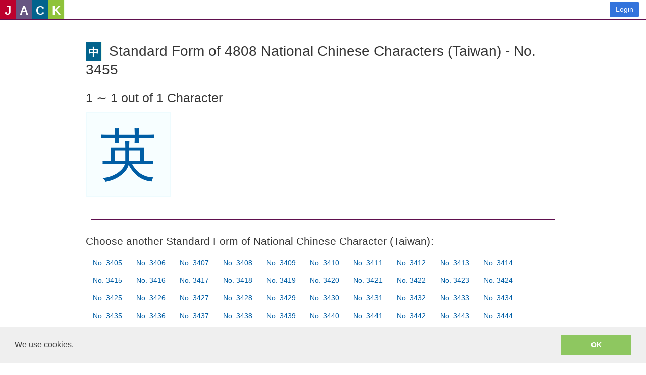

--- FILE ---
content_type: text/html; charset=utf-8
request_url: https://www.google.com/recaptcha/api2/anchor?ar=1&k=6LeO0FwUAAAAAIdsRy0XTqhqmWUTy4ggR5p0aE48&co=aHR0cHM6Ly93d3cuc2F5amFjay5jb206NDQz&hl=en&type=image&v=PoyoqOPhxBO7pBk68S4YbpHZ&theme=light&size=invisible&badge=inline&anchor-ms=20000&execute-ms=30000&cb=tnc1qnhf47v0
body_size: 49481
content:
<!DOCTYPE HTML><html dir="ltr" lang="en"><head><meta http-equiv="Content-Type" content="text/html; charset=UTF-8">
<meta http-equiv="X-UA-Compatible" content="IE=edge">
<title>reCAPTCHA</title>
<style type="text/css">
/* cyrillic-ext */
@font-face {
  font-family: 'Roboto';
  font-style: normal;
  font-weight: 400;
  font-stretch: 100%;
  src: url(//fonts.gstatic.com/s/roboto/v48/KFO7CnqEu92Fr1ME7kSn66aGLdTylUAMa3GUBHMdazTgWw.woff2) format('woff2');
  unicode-range: U+0460-052F, U+1C80-1C8A, U+20B4, U+2DE0-2DFF, U+A640-A69F, U+FE2E-FE2F;
}
/* cyrillic */
@font-face {
  font-family: 'Roboto';
  font-style: normal;
  font-weight: 400;
  font-stretch: 100%;
  src: url(//fonts.gstatic.com/s/roboto/v48/KFO7CnqEu92Fr1ME7kSn66aGLdTylUAMa3iUBHMdazTgWw.woff2) format('woff2');
  unicode-range: U+0301, U+0400-045F, U+0490-0491, U+04B0-04B1, U+2116;
}
/* greek-ext */
@font-face {
  font-family: 'Roboto';
  font-style: normal;
  font-weight: 400;
  font-stretch: 100%;
  src: url(//fonts.gstatic.com/s/roboto/v48/KFO7CnqEu92Fr1ME7kSn66aGLdTylUAMa3CUBHMdazTgWw.woff2) format('woff2');
  unicode-range: U+1F00-1FFF;
}
/* greek */
@font-face {
  font-family: 'Roboto';
  font-style: normal;
  font-weight: 400;
  font-stretch: 100%;
  src: url(//fonts.gstatic.com/s/roboto/v48/KFO7CnqEu92Fr1ME7kSn66aGLdTylUAMa3-UBHMdazTgWw.woff2) format('woff2');
  unicode-range: U+0370-0377, U+037A-037F, U+0384-038A, U+038C, U+038E-03A1, U+03A3-03FF;
}
/* math */
@font-face {
  font-family: 'Roboto';
  font-style: normal;
  font-weight: 400;
  font-stretch: 100%;
  src: url(//fonts.gstatic.com/s/roboto/v48/KFO7CnqEu92Fr1ME7kSn66aGLdTylUAMawCUBHMdazTgWw.woff2) format('woff2');
  unicode-range: U+0302-0303, U+0305, U+0307-0308, U+0310, U+0312, U+0315, U+031A, U+0326-0327, U+032C, U+032F-0330, U+0332-0333, U+0338, U+033A, U+0346, U+034D, U+0391-03A1, U+03A3-03A9, U+03B1-03C9, U+03D1, U+03D5-03D6, U+03F0-03F1, U+03F4-03F5, U+2016-2017, U+2034-2038, U+203C, U+2040, U+2043, U+2047, U+2050, U+2057, U+205F, U+2070-2071, U+2074-208E, U+2090-209C, U+20D0-20DC, U+20E1, U+20E5-20EF, U+2100-2112, U+2114-2115, U+2117-2121, U+2123-214F, U+2190, U+2192, U+2194-21AE, U+21B0-21E5, U+21F1-21F2, U+21F4-2211, U+2213-2214, U+2216-22FF, U+2308-230B, U+2310, U+2319, U+231C-2321, U+2336-237A, U+237C, U+2395, U+239B-23B7, U+23D0, U+23DC-23E1, U+2474-2475, U+25AF, U+25B3, U+25B7, U+25BD, U+25C1, U+25CA, U+25CC, U+25FB, U+266D-266F, U+27C0-27FF, U+2900-2AFF, U+2B0E-2B11, U+2B30-2B4C, U+2BFE, U+3030, U+FF5B, U+FF5D, U+1D400-1D7FF, U+1EE00-1EEFF;
}
/* symbols */
@font-face {
  font-family: 'Roboto';
  font-style: normal;
  font-weight: 400;
  font-stretch: 100%;
  src: url(//fonts.gstatic.com/s/roboto/v48/KFO7CnqEu92Fr1ME7kSn66aGLdTylUAMaxKUBHMdazTgWw.woff2) format('woff2');
  unicode-range: U+0001-000C, U+000E-001F, U+007F-009F, U+20DD-20E0, U+20E2-20E4, U+2150-218F, U+2190, U+2192, U+2194-2199, U+21AF, U+21E6-21F0, U+21F3, U+2218-2219, U+2299, U+22C4-22C6, U+2300-243F, U+2440-244A, U+2460-24FF, U+25A0-27BF, U+2800-28FF, U+2921-2922, U+2981, U+29BF, U+29EB, U+2B00-2BFF, U+4DC0-4DFF, U+FFF9-FFFB, U+10140-1018E, U+10190-1019C, U+101A0, U+101D0-101FD, U+102E0-102FB, U+10E60-10E7E, U+1D2C0-1D2D3, U+1D2E0-1D37F, U+1F000-1F0FF, U+1F100-1F1AD, U+1F1E6-1F1FF, U+1F30D-1F30F, U+1F315, U+1F31C, U+1F31E, U+1F320-1F32C, U+1F336, U+1F378, U+1F37D, U+1F382, U+1F393-1F39F, U+1F3A7-1F3A8, U+1F3AC-1F3AF, U+1F3C2, U+1F3C4-1F3C6, U+1F3CA-1F3CE, U+1F3D4-1F3E0, U+1F3ED, U+1F3F1-1F3F3, U+1F3F5-1F3F7, U+1F408, U+1F415, U+1F41F, U+1F426, U+1F43F, U+1F441-1F442, U+1F444, U+1F446-1F449, U+1F44C-1F44E, U+1F453, U+1F46A, U+1F47D, U+1F4A3, U+1F4B0, U+1F4B3, U+1F4B9, U+1F4BB, U+1F4BF, U+1F4C8-1F4CB, U+1F4D6, U+1F4DA, U+1F4DF, U+1F4E3-1F4E6, U+1F4EA-1F4ED, U+1F4F7, U+1F4F9-1F4FB, U+1F4FD-1F4FE, U+1F503, U+1F507-1F50B, U+1F50D, U+1F512-1F513, U+1F53E-1F54A, U+1F54F-1F5FA, U+1F610, U+1F650-1F67F, U+1F687, U+1F68D, U+1F691, U+1F694, U+1F698, U+1F6AD, U+1F6B2, U+1F6B9-1F6BA, U+1F6BC, U+1F6C6-1F6CF, U+1F6D3-1F6D7, U+1F6E0-1F6EA, U+1F6F0-1F6F3, U+1F6F7-1F6FC, U+1F700-1F7FF, U+1F800-1F80B, U+1F810-1F847, U+1F850-1F859, U+1F860-1F887, U+1F890-1F8AD, U+1F8B0-1F8BB, U+1F8C0-1F8C1, U+1F900-1F90B, U+1F93B, U+1F946, U+1F984, U+1F996, U+1F9E9, U+1FA00-1FA6F, U+1FA70-1FA7C, U+1FA80-1FA89, U+1FA8F-1FAC6, U+1FACE-1FADC, U+1FADF-1FAE9, U+1FAF0-1FAF8, U+1FB00-1FBFF;
}
/* vietnamese */
@font-face {
  font-family: 'Roboto';
  font-style: normal;
  font-weight: 400;
  font-stretch: 100%;
  src: url(//fonts.gstatic.com/s/roboto/v48/KFO7CnqEu92Fr1ME7kSn66aGLdTylUAMa3OUBHMdazTgWw.woff2) format('woff2');
  unicode-range: U+0102-0103, U+0110-0111, U+0128-0129, U+0168-0169, U+01A0-01A1, U+01AF-01B0, U+0300-0301, U+0303-0304, U+0308-0309, U+0323, U+0329, U+1EA0-1EF9, U+20AB;
}
/* latin-ext */
@font-face {
  font-family: 'Roboto';
  font-style: normal;
  font-weight: 400;
  font-stretch: 100%;
  src: url(//fonts.gstatic.com/s/roboto/v48/KFO7CnqEu92Fr1ME7kSn66aGLdTylUAMa3KUBHMdazTgWw.woff2) format('woff2');
  unicode-range: U+0100-02BA, U+02BD-02C5, U+02C7-02CC, U+02CE-02D7, U+02DD-02FF, U+0304, U+0308, U+0329, U+1D00-1DBF, U+1E00-1E9F, U+1EF2-1EFF, U+2020, U+20A0-20AB, U+20AD-20C0, U+2113, U+2C60-2C7F, U+A720-A7FF;
}
/* latin */
@font-face {
  font-family: 'Roboto';
  font-style: normal;
  font-weight: 400;
  font-stretch: 100%;
  src: url(//fonts.gstatic.com/s/roboto/v48/KFO7CnqEu92Fr1ME7kSn66aGLdTylUAMa3yUBHMdazQ.woff2) format('woff2');
  unicode-range: U+0000-00FF, U+0131, U+0152-0153, U+02BB-02BC, U+02C6, U+02DA, U+02DC, U+0304, U+0308, U+0329, U+2000-206F, U+20AC, U+2122, U+2191, U+2193, U+2212, U+2215, U+FEFF, U+FFFD;
}
/* cyrillic-ext */
@font-face {
  font-family: 'Roboto';
  font-style: normal;
  font-weight: 500;
  font-stretch: 100%;
  src: url(//fonts.gstatic.com/s/roboto/v48/KFO7CnqEu92Fr1ME7kSn66aGLdTylUAMa3GUBHMdazTgWw.woff2) format('woff2');
  unicode-range: U+0460-052F, U+1C80-1C8A, U+20B4, U+2DE0-2DFF, U+A640-A69F, U+FE2E-FE2F;
}
/* cyrillic */
@font-face {
  font-family: 'Roboto';
  font-style: normal;
  font-weight: 500;
  font-stretch: 100%;
  src: url(//fonts.gstatic.com/s/roboto/v48/KFO7CnqEu92Fr1ME7kSn66aGLdTylUAMa3iUBHMdazTgWw.woff2) format('woff2');
  unicode-range: U+0301, U+0400-045F, U+0490-0491, U+04B0-04B1, U+2116;
}
/* greek-ext */
@font-face {
  font-family: 'Roboto';
  font-style: normal;
  font-weight: 500;
  font-stretch: 100%;
  src: url(//fonts.gstatic.com/s/roboto/v48/KFO7CnqEu92Fr1ME7kSn66aGLdTylUAMa3CUBHMdazTgWw.woff2) format('woff2');
  unicode-range: U+1F00-1FFF;
}
/* greek */
@font-face {
  font-family: 'Roboto';
  font-style: normal;
  font-weight: 500;
  font-stretch: 100%;
  src: url(//fonts.gstatic.com/s/roboto/v48/KFO7CnqEu92Fr1ME7kSn66aGLdTylUAMa3-UBHMdazTgWw.woff2) format('woff2');
  unicode-range: U+0370-0377, U+037A-037F, U+0384-038A, U+038C, U+038E-03A1, U+03A3-03FF;
}
/* math */
@font-face {
  font-family: 'Roboto';
  font-style: normal;
  font-weight: 500;
  font-stretch: 100%;
  src: url(//fonts.gstatic.com/s/roboto/v48/KFO7CnqEu92Fr1ME7kSn66aGLdTylUAMawCUBHMdazTgWw.woff2) format('woff2');
  unicode-range: U+0302-0303, U+0305, U+0307-0308, U+0310, U+0312, U+0315, U+031A, U+0326-0327, U+032C, U+032F-0330, U+0332-0333, U+0338, U+033A, U+0346, U+034D, U+0391-03A1, U+03A3-03A9, U+03B1-03C9, U+03D1, U+03D5-03D6, U+03F0-03F1, U+03F4-03F5, U+2016-2017, U+2034-2038, U+203C, U+2040, U+2043, U+2047, U+2050, U+2057, U+205F, U+2070-2071, U+2074-208E, U+2090-209C, U+20D0-20DC, U+20E1, U+20E5-20EF, U+2100-2112, U+2114-2115, U+2117-2121, U+2123-214F, U+2190, U+2192, U+2194-21AE, U+21B0-21E5, U+21F1-21F2, U+21F4-2211, U+2213-2214, U+2216-22FF, U+2308-230B, U+2310, U+2319, U+231C-2321, U+2336-237A, U+237C, U+2395, U+239B-23B7, U+23D0, U+23DC-23E1, U+2474-2475, U+25AF, U+25B3, U+25B7, U+25BD, U+25C1, U+25CA, U+25CC, U+25FB, U+266D-266F, U+27C0-27FF, U+2900-2AFF, U+2B0E-2B11, U+2B30-2B4C, U+2BFE, U+3030, U+FF5B, U+FF5D, U+1D400-1D7FF, U+1EE00-1EEFF;
}
/* symbols */
@font-face {
  font-family: 'Roboto';
  font-style: normal;
  font-weight: 500;
  font-stretch: 100%;
  src: url(//fonts.gstatic.com/s/roboto/v48/KFO7CnqEu92Fr1ME7kSn66aGLdTylUAMaxKUBHMdazTgWw.woff2) format('woff2');
  unicode-range: U+0001-000C, U+000E-001F, U+007F-009F, U+20DD-20E0, U+20E2-20E4, U+2150-218F, U+2190, U+2192, U+2194-2199, U+21AF, U+21E6-21F0, U+21F3, U+2218-2219, U+2299, U+22C4-22C6, U+2300-243F, U+2440-244A, U+2460-24FF, U+25A0-27BF, U+2800-28FF, U+2921-2922, U+2981, U+29BF, U+29EB, U+2B00-2BFF, U+4DC0-4DFF, U+FFF9-FFFB, U+10140-1018E, U+10190-1019C, U+101A0, U+101D0-101FD, U+102E0-102FB, U+10E60-10E7E, U+1D2C0-1D2D3, U+1D2E0-1D37F, U+1F000-1F0FF, U+1F100-1F1AD, U+1F1E6-1F1FF, U+1F30D-1F30F, U+1F315, U+1F31C, U+1F31E, U+1F320-1F32C, U+1F336, U+1F378, U+1F37D, U+1F382, U+1F393-1F39F, U+1F3A7-1F3A8, U+1F3AC-1F3AF, U+1F3C2, U+1F3C4-1F3C6, U+1F3CA-1F3CE, U+1F3D4-1F3E0, U+1F3ED, U+1F3F1-1F3F3, U+1F3F5-1F3F7, U+1F408, U+1F415, U+1F41F, U+1F426, U+1F43F, U+1F441-1F442, U+1F444, U+1F446-1F449, U+1F44C-1F44E, U+1F453, U+1F46A, U+1F47D, U+1F4A3, U+1F4B0, U+1F4B3, U+1F4B9, U+1F4BB, U+1F4BF, U+1F4C8-1F4CB, U+1F4D6, U+1F4DA, U+1F4DF, U+1F4E3-1F4E6, U+1F4EA-1F4ED, U+1F4F7, U+1F4F9-1F4FB, U+1F4FD-1F4FE, U+1F503, U+1F507-1F50B, U+1F50D, U+1F512-1F513, U+1F53E-1F54A, U+1F54F-1F5FA, U+1F610, U+1F650-1F67F, U+1F687, U+1F68D, U+1F691, U+1F694, U+1F698, U+1F6AD, U+1F6B2, U+1F6B9-1F6BA, U+1F6BC, U+1F6C6-1F6CF, U+1F6D3-1F6D7, U+1F6E0-1F6EA, U+1F6F0-1F6F3, U+1F6F7-1F6FC, U+1F700-1F7FF, U+1F800-1F80B, U+1F810-1F847, U+1F850-1F859, U+1F860-1F887, U+1F890-1F8AD, U+1F8B0-1F8BB, U+1F8C0-1F8C1, U+1F900-1F90B, U+1F93B, U+1F946, U+1F984, U+1F996, U+1F9E9, U+1FA00-1FA6F, U+1FA70-1FA7C, U+1FA80-1FA89, U+1FA8F-1FAC6, U+1FACE-1FADC, U+1FADF-1FAE9, U+1FAF0-1FAF8, U+1FB00-1FBFF;
}
/* vietnamese */
@font-face {
  font-family: 'Roboto';
  font-style: normal;
  font-weight: 500;
  font-stretch: 100%;
  src: url(//fonts.gstatic.com/s/roboto/v48/KFO7CnqEu92Fr1ME7kSn66aGLdTylUAMa3OUBHMdazTgWw.woff2) format('woff2');
  unicode-range: U+0102-0103, U+0110-0111, U+0128-0129, U+0168-0169, U+01A0-01A1, U+01AF-01B0, U+0300-0301, U+0303-0304, U+0308-0309, U+0323, U+0329, U+1EA0-1EF9, U+20AB;
}
/* latin-ext */
@font-face {
  font-family: 'Roboto';
  font-style: normal;
  font-weight: 500;
  font-stretch: 100%;
  src: url(//fonts.gstatic.com/s/roboto/v48/KFO7CnqEu92Fr1ME7kSn66aGLdTylUAMa3KUBHMdazTgWw.woff2) format('woff2');
  unicode-range: U+0100-02BA, U+02BD-02C5, U+02C7-02CC, U+02CE-02D7, U+02DD-02FF, U+0304, U+0308, U+0329, U+1D00-1DBF, U+1E00-1E9F, U+1EF2-1EFF, U+2020, U+20A0-20AB, U+20AD-20C0, U+2113, U+2C60-2C7F, U+A720-A7FF;
}
/* latin */
@font-face {
  font-family: 'Roboto';
  font-style: normal;
  font-weight: 500;
  font-stretch: 100%;
  src: url(//fonts.gstatic.com/s/roboto/v48/KFO7CnqEu92Fr1ME7kSn66aGLdTylUAMa3yUBHMdazQ.woff2) format('woff2');
  unicode-range: U+0000-00FF, U+0131, U+0152-0153, U+02BB-02BC, U+02C6, U+02DA, U+02DC, U+0304, U+0308, U+0329, U+2000-206F, U+20AC, U+2122, U+2191, U+2193, U+2212, U+2215, U+FEFF, U+FFFD;
}
/* cyrillic-ext */
@font-face {
  font-family: 'Roboto';
  font-style: normal;
  font-weight: 900;
  font-stretch: 100%;
  src: url(//fonts.gstatic.com/s/roboto/v48/KFO7CnqEu92Fr1ME7kSn66aGLdTylUAMa3GUBHMdazTgWw.woff2) format('woff2');
  unicode-range: U+0460-052F, U+1C80-1C8A, U+20B4, U+2DE0-2DFF, U+A640-A69F, U+FE2E-FE2F;
}
/* cyrillic */
@font-face {
  font-family: 'Roboto';
  font-style: normal;
  font-weight: 900;
  font-stretch: 100%;
  src: url(//fonts.gstatic.com/s/roboto/v48/KFO7CnqEu92Fr1ME7kSn66aGLdTylUAMa3iUBHMdazTgWw.woff2) format('woff2');
  unicode-range: U+0301, U+0400-045F, U+0490-0491, U+04B0-04B1, U+2116;
}
/* greek-ext */
@font-face {
  font-family: 'Roboto';
  font-style: normal;
  font-weight: 900;
  font-stretch: 100%;
  src: url(//fonts.gstatic.com/s/roboto/v48/KFO7CnqEu92Fr1ME7kSn66aGLdTylUAMa3CUBHMdazTgWw.woff2) format('woff2');
  unicode-range: U+1F00-1FFF;
}
/* greek */
@font-face {
  font-family: 'Roboto';
  font-style: normal;
  font-weight: 900;
  font-stretch: 100%;
  src: url(//fonts.gstatic.com/s/roboto/v48/KFO7CnqEu92Fr1ME7kSn66aGLdTylUAMa3-UBHMdazTgWw.woff2) format('woff2');
  unicode-range: U+0370-0377, U+037A-037F, U+0384-038A, U+038C, U+038E-03A1, U+03A3-03FF;
}
/* math */
@font-face {
  font-family: 'Roboto';
  font-style: normal;
  font-weight: 900;
  font-stretch: 100%;
  src: url(//fonts.gstatic.com/s/roboto/v48/KFO7CnqEu92Fr1ME7kSn66aGLdTylUAMawCUBHMdazTgWw.woff2) format('woff2');
  unicode-range: U+0302-0303, U+0305, U+0307-0308, U+0310, U+0312, U+0315, U+031A, U+0326-0327, U+032C, U+032F-0330, U+0332-0333, U+0338, U+033A, U+0346, U+034D, U+0391-03A1, U+03A3-03A9, U+03B1-03C9, U+03D1, U+03D5-03D6, U+03F0-03F1, U+03F4-03F5, U+2016-2017, U+2034-2038, U+203C, U+2040, U+2043, U+2047, U+2050, U+2057, U+205F, U+2070-2071, U+2074-208E, U+2090-209C, U+20D0-20DC, U+20E1, U+20E5-20EF, U+2100-2112, U+2114-2115, U+2117-2121, U+2123-214F, U+2190, U+2192, U+2194-21AE, U+21B0-21E5, U+21F1-21F2, U+21F4-2211, U+2213-2214, U+2216-22FF, U+2308-230B, U+2310, U+2319, U+231C-2321, U+2336-237A, U+237C, U+2395, U+239B-23B7, U+23D0, U+23DC-23E1, U+2474-2475, U+25AF, U+25B3, U+25B7, U+25BD, U+25C1, U+25CA, U+25CC, U+25FB, U+266D-266F, U+27C0-27FF, U+2900-2AFF, U+2B0E-2B11, U+2B30-2B4C, U+2BFE, U+3030, U+FF5B, U+FF5D, U+1D400-1D7FF, U+1EE00-1EEFF;
}
/* symbols */
@font-face {
  font-family: 'Roboto';
  font-style: normal;
  font-weight: 900;
  font-stretch: 100%;
  src: url(//fonts.gstatic.com/s/roboto/v48/KFO7CnqEu92Fr1ME7kSn66aGLdTylUAMaxKUBHMdazTgWw.woff2) format('woff2');
  unicode-range: U+0001-000C, U+000E-001F, U+007F-009F, U+20DD-20E0, U+20E2-20E4, U+2150-218F, U+2190, U+2192, U+2194-2199, U+21AF, U+21E6-21F0, U+21F3, U+2218-2219, U+2299, U+22C4-22C6, U+2300-243F, U+2440-244A, U+2460-24FF, U+25A0-27BF, U+2800-28FF, U+2921-2922, U+2981, U+29BF, U+29EB, U+2B00-2BFF, U+4DC0-4DFF, U+FFF9-FFFB, U+10140-1018E, U+10190-1019C, U+101A0, U+101D0-101FD, U+102E0-102FB, U+10E60-10E7E, U+1D2C0-1D2D3, U+1D2E0-1D37F, U+1F000-1F0FF, U+1F100-1F1AD, U+1F1E6-1F1FF, U+1F30D-1F30F, U+1F315, U+1F31C, U+1F31E, U+1F320-1F32C, U+1F336, U+1F378, U+1F37D, U+1F382, U+1F393-1F39F, U+1F3A7-1F3A8, U+1F3AC-1F3AF, U+1F3C2, U+1F3C4-1F3C6, U+1F3CA-1F3CE, U+1F3D4-1F3E0, U+1F3ED, U+1F3F1-1F3F3, U+1F3F5-1F3F7, U+1F408, U+1F415, U+1F41F, U+1F426, U+1F43F, U+1F441-1F442, U+1F444, U+1F446-1F449, U+1F44C-1F44E, U+1F453, U+1F46A, U+1F47D, U+1F4A3, U+1F4B0, U+1F4B3, U+1F4B9, U+1F4BB, U+1F4BF, U+1F4C8-1F4CB, U+1F4D6, U+1F4DA, U+1F4DF, U+1F4E3-1F4E6, U+1F4EA-1F4ED, U+1F4F7, U+1F4F9-1F4FB, U+1F4FD-1F4FE, U+1F503, U+1F507-1F50B, U+1F50D, U+1F512-1F513, U+1F53E-1F54A, U+1F54F-1F5FA, U+1F610, U+1F650-1F67F, U+1F687, U+1F68D, U+1F691, U+1F694, U+1F698, U+1F6AD, U+1F6B2, U+1F6B9-1F6BA, U+1F6BC, U+1F6C6-1F6CF, U+1F6D3-1F6D7, U+1F6E0-1F6EA, U+1F6F0-1F6F3, U+1F6F7-1F6FC, U+1F700-1F7FF, U+1F800-1F80B, U+1F810-1F847, U+1F850-1F859, U+1F860-1F887, U+1F890-1F8AD, U+1F8B0-1F8BB, U+1F8C0-1F8C1, U+1F900-1F90B, U+1F93B, U+1F946, U+1F984, U+1F996, U+1F9E9, U+1FA00-1FA6F, U+1FA70-1FA7C, U+1FA80-1FA89, U+1FA8F-1FAC6, U+1FACE-1FADC, U+1FADF-1FAE9, U+1FAF0-1FAF8, U+1FB00-1FBFF;
}
/* vietnamese */
@font-face {
  font-family: 'Roboto';
  font-style: normal;
  font-weight: 900;
  font-stretch: 100%;
  src: url(//fonts.gstatic.com/s/roboto/v48/KFO7CnqEu92Fr1ME7kSn66aGLdTylUAMa3OUBHMdazTgWw.woff2) format('woff2');
  unicode-range: U+0102-0103, U+0110-0111, U+0128-0129, U+0168-0169, U+01A0-01A1, U+01AF-01B0, U+0300-0301, U+0303-0304, U+0308-0309, U+0323, U+0329, U+1EA0-1EF9, U+20AB;
}
/* latin-ext */
@font-face {
  font-family: 'Roboto';
  font-style: normal;
  font-weight: 900;
  font-stretch: 100%;
  src: url(//fonts.gstatic.com/s/roboto/v48/KFO7CnqEu92Fr1ME7kSn66aGLdTylUAMa3KUBHMdazTgWw.woff2) format('woff2');
  unicode-range: U+0100-02BA, U+02BD-02C5, U+02C7-02CC, U+02CE-02D7, U+02DD-02FF, U+0304, U+0308, U+0329, U+1D00-1DBF, U+1E00-1E9F, U+1EF2-1EFF, U+2020, U+20A0-20AB, U+20AD-20C0, U+2113, U+2C60-2C7F, U+A720-A7FF;
}
/* latin */
@font-face {
  font-family: 'Roboto';
  font-style: normal;
  font-weight: 900;
  font-stretch: 100%;
  src: url(//fonts.gstatic.com/s/roboto/v48/KFO7CnqEu92Fr1ME7kSn66aGLdTylUAMa3yUBHMdazQ.woff2) format('woff2');
  unicode-range: U+0000-00FF, U+0131, U+0152-0153, U+02BB-02BC, U+02C6, U+02DA, U+02DC, U+0304, U+0308, U+0329, U+2000-206F, U+20AC, U+2122, U+2191, U+2193, U+2212, U+2215, U+FEFF, U+FFFD;
}

</style>
<link rel="stylesheet" type="text/css" href="https://www.gstatic.com/recaptcha/releases/PoyoqOPhxBO7pBk68S4YbpHZ/styles__ltr.css">
<script nonce="uuBzG7k5z90E3jKuuoh38A" type="text/javascript">window['__recaptcha_api'] = 'https://www.google.com/recaptcha/api2/';</script>
<script type="text/javascript" src="https://www.gstatic.com/recaptcha/releases/PoyoqOPhxBO7pBk68S4YbpHZ/recaptcha__en.js" nonce="uuBzG7k5z90E3jKuuoh38A">
      
    </script></head>
<body><div id="rc-anchor-alert" class="rc-anchor-alert"></div>
<input type="hidden" id="recaptcha-token" value="[base64]">
<script type="text/javascript" nonce="uuBzG7k5z90E3jKuuoh38A">
      recaptcha.anchor.Main.init("[\x22ainput\x22,[\x22bgdata\x22,\x22\x22,\[base64]/[base64]/MjU1Ong/[base64]/[base64]/[base64]/[base64]/[base64]/[base64]/[base64]/[base64]/[base64]/[base64]/[base64]/[base64]/[base64]/[base64]/[base64]\\u003d\x22,\[base64]\\u003d\x22,\x22wo5WIsKyw4Fqw5vDkHNuw5tqQcKoRzxNwo7CrsO+XMOhwrwGIi4bGcKgGU/DnThtwqrDpsOFDWjCkBLCg8OLDsKHfMK5TsOXwrzCnV4awp8AwrPDh3DCgsOvKsO4wozDlcOKw5wWwpV5w5QjPgbChsKqNcK4K8OTUk/Dg0fDqMKuw6XDr1Iawr1Bw5vDrcOKwrZ2wpDCkMKcVcKVX8K/McKPZG3DkXlDwpbDvWllSSTCgsOoRm9VPsOfIMKjw69xTVbDk8KyK8O/[base64]/[base64]/[base64]/Cn8OtwpJBKcKtwrbDr8OddsOKf8KfwrfCqsKFwp7DpQZyw7XCpMKbWsKze8KSYcKhGVvCiWXDjsOMCcOBFDgdwo5QwpjCv0bDgUcPCMKOBn7Cj2o7wro8KkbDuSnCln/CkW/[base64]/Dq1jClMOvwrTCjiR6w4TDu1rCrAMxJFDClGIyIgfDrcOjD8OZwpklw5ITw5hac256JFTDksKIw73CtD9Vw5TDsWLDqgfDuMO/w7saEjIdRsKWwpjDl8K1XcK3woxkwphVw7dPG8OzwqxLwp1HwrZhWsKSHBh5RcKLw5c7wr7DjsOTwrsgw6rDgTLDojrClMOcHmNPJ8O8c8KeCkwew5RdwpBdw74Awq8IworDrS/DmsO3McKQw7Zuw7bCocKvWcKOw6LCliQnSgTDnw7DncKfPcO+TMO6JCoSw68Ew5bDgm4/[base64]/fTHCoglyw6NUAl9Cw7/CvsKmw7jCh1Aaw7/DiMOMBgfClcOUw6rDjMOfwoXCj3TDosKnXMOFA8Kbwr/CjMKGw4rCvMKBw73ClMKdwrdVQCQ4wrfDum3CgQQUTMKicsKbwprCv8O7w6UZwrTCpsKuw4goXS1gLyZ+wq5lw7jDtMO7YMKUIwXCu8KbwrnDtcOhGsOXdMOsPcKmVcKMaC/Dvi7CmCHDu3vCp8O0aznDmVbDuMKDw4EAwoPDvzVcwpfDqcOXYcKNSE9peXcRw6pOYcKmw7bDrVVTC8KJwrYQw5wJO0nCpmtqdGQWPjvChmphXBLDoyDDpWJKw6DDuUl3wo/[base64]/LsKCPV1LCC0+wphkU8OTwq0BY8KvcTcEbWDDrj3CiMKaDSrCtRY9F8K7NmvCsMKeCWzDhMKKbcORBVsTw4fDmMKhWRPCssOcSW/Dr2o6wptEwoRsw4AHwoNzwqckYlLDi3PDv8OoHCcKHDPCu8KpwrwtO0XCqMO+agPDqjjDmMKTCMOjBsKvIMOlw4RMwo3DkU3CoDnDqBANw57Ci8KcDhlGw4MtRsOzGsOcw5xHH8OiG2RLQDNjwqIGLi/CgAHClcOuL23DpsOCwp3DhcObLjwJw7nCicOYw47CukXCulg9eDIwEMOuJMKkNsOfY8OvwpE5woHDjMOAaMKiaxvDtjQCwpUBU8Ktw5zDgcKswpQiwrtwA2zCnSTCnijDiWjChhxxw5lUGhMKbXBEwoE9YMKgwqjDi3jCv8O1LmXClyfDui/CgV8LMV0gHBIvw5UhBsK2bMK4w4h9TyzCpcOHw6vCkgLCvsKKEg5tMmrDg8KBwrVJw4kOw5rDgF9hd8KjHcKWYUzCiFcdw5DDo8OJwp8xwqBjVMKUw4tHw4V5woZAaMOrwqzDqcKpGcKrCGnClD5nwrTCjkLDmcKdw7IOBcKuw6PDmy00A0bDgT9gD2TCk3h3w7/CqsOHw65LYC8IJsOrwp/[base64]/DtDQZVjDCrW9twpJlN1/ChcOmdcO+w6zDm3DChsK1w67Co8KwJxBvwrDCgMKlwoFgwroqJ8KNCsOif8O6w5RHwpvDpBrCvsKxNDzCjEPCocKHZkLDnMOPAcOewpbCuMKqwpM/wqRnb3HDocK9NSARwqHCiArCsnzDiVU1MSBQwrLCpGo9LEDCimbDlsOIXgBkw6RZCxImUMKWRsKzAwHCqXfCksO3w7Y4wqpxX2Vcw6ASw6zDqQPCnm0yH8OPY1E6wplSSsObK8Otw7HCsm8RwrFkw6/CvmLCikHDg8OkDHnDmBHCoW5Wwr4qXjTCksKfwotyEcOLw6fCiFPCt03CsTdadcOsWMO4WMOiHDsNAXxOwqIswpXDqhQlKsOSwrLDjsKfwpoICMO3NsKIwrJMw5I/UMKxwoLDngTDgR/CrcO8QFfCq8K1OcK9wrTCjkI+HD/[base64]/wqLClcOJwpdSHxbCqsKuXRE2w7rCkyxOw6rDshlHX044wo95w6pJLsOUX2/Cm3PDgcOmw4fCtFEWw5/[base64]/[base64]/CsCzCvUzDqiPDkTXDnsOOKH10cgsYwo7DmF0Zw5jCtcOyw6ULwqvDnsOEeWwPw44xwr5NUMKUPz7CqFvDr8OvWndcL1fDjcKjdiXCs3UFw54mw6MdeA4qHUnCucKmZWLCs8KgesOrasO5wohId8KYD3Udw4zDp2/[base64]/Drzwkw5FAw4HDrVDDt8KCccOywovCu8KTwq8/Mx3DkCQAwoJSwr9QwoVMw4ZePcKlPwPCssOOw6nCgcK9bkRMwrcXZBJfwo/DgnvChWQbc8ONBn/CunHDkcK6wpfDqiAhw6XCjcKmw5kiQ8KvwoHDmU/DinrDikMcwqLDqzDDhXUvXsOVMsKYw4jCpi/DgWDDsMK4wqElw5t0BcOlwoMDw7UhOsKiwqUNUcO/VF48FsO7A8OFdgBew6gmwrnCvMOkw6dOwpzCnxjDlSpnaTfCqzHDmcK4w7ZZwoLDkiPCmAo9wofCm8Oaw4XCnzc+wr3DjlPClcKDYsKpw4rDgsKZwrjDq0w2wop0wpLCqcKuHMKHwq/DsjkCEyhdSsKyw6dmdioGwqpwRcK6w6nCtsKkByfDk8KQcMK1XcKARlgNwpbCj8KSenbCl8KrD0XDmMKSRsKLw44MejvDgMKFw5LDkcOTcsK/[base64]/Cqxpgw4Icw4XDrlDCrjHCmcKIw4hROMOUZcKiAjXDt8OJVcKswqJYwpnCsUozwrE0LkHDvhZ7w44oPQRPbVzCs8Ktwo7DpsOYWAJCwoXCpGMvTMOvMBdbw41Swo/[base64]/Dh8KlNsKjYRfDrk43w5DCg8ODOsOWw4DDtC7CmsKSZHHCvkhfwqBewopjwoZYQMOfBVJVVzYAw4ARKTDCq8K7QMOUw6fDscK7woB0EADDjALDg318OCnDj8ODcsKGwrUuXMKSI8KNScK2wrUGdgYVeBvCqMKfw60/wrDCkcKJw54Owph+w4hrOMK2w4MScMKRw6gDJ0HDskBOAHLCk3XCkUAAw4HCjjbDqsKFw5XCuhUyV8KmdEASIcOoQMK9w5TDi8O6w4syw47Dq8OtcGfChlF9wq7DolxfR8KcwrNZwr7Ctw/Cj3REdTQTw4nCmsOlw5Fjw6QvwpPDocOrOCDDicOhwrF/wr90EMOPVFHCrcO1w6bCucO2wpzDiko3w5bDhzAVwrgufhLDu8OvJShnVjgaKMOHT8O3AWpjGsKPw53DkVBcwo0VD0/DoEpSw5nCr33DvsOfBjBAw5rCnlR5wr3CnyVLVXnDnDbCpxvCtsOww7jDjsOUdyDDigLDusKYAyhVw5PCqVlnwp4lZsK2KsOubhpYwrhccMK1VWgRwpEFwpvDq8KHMcOKWwXCkyTClH3DrU/Cm8Ouw5vDuMO8wplkRMOBBicAOncxQQHCunjDmg3Cl0DCiCIiJsOlO8ObwprDmBbDmSPClMKtRETClcKyZ8Ozw4nDncO6X8K6I8KSw59GJgMzwpTDtl/[base64]/CkWDDjDdYXBQbH2jCqzXDisKgeilFwp/Dn8KLFyJ+KsODEFEqw4pPwoxpJ8Opw5vCgQ4FwqE7NV3Ct2DDl8KCwo1WIMKeFMKewq8HbFPDpcKxwrvCiMKiwr/[base64]/VGXCqA4OKcK6wpDCrsOdwroCwp1QbsKrwqdZRMOdGcO9wrvDiB03wrLDvcOqSsKhwo1aLX4cw4kww6/ClcKowoDDv07DqcOKbkDCn8OcwrHDsxkNw5hgw65OC8KRwoAHwoDDsFkxWSwcwr/DpnDDoXcKw4dzwq7Do8KVVsK8wo9QwqVwf8Oewr1Uw6U8wp3DlFDClsOTw4V7SzUzw4dpEVzDnmPDhFMDKA1+w4V0BEhywrsmZMOUfcKVwo/DnmrDr8Oawq/ChsKQwppadi/[base64]/CnGvDsznCj8KNCC1Nwp3Dk0PCqsOAw5zDo8KSCiFUKMOiwpDCh3/DtsKDFDpow5wew57Dg2PDrVt6MMOowrrDtcOxehjDr8KiZGrDm8KJbnvCvsO5XArCvV8XGsKLaMO9wprCpMK+wpLCmFfDucK/w55hR8Kkw5RWwqXCvibCghHDj8OMRhjCvxTCqsOCA07DlsOSw5zCiGZ4C8OYeRXDiMKATcObVcOpw4pEwp9zwr7CoMKMwpjDjcK+w5QhwpjCtcO6wrXDpUfDvFtiJBoRSzBowpdcAcO/w7plw7jDiXosCnfClw03w7UBwrV8w6rDm2jConIaw6fCnGQhwqPDliXDi3MZwqhfw7wJw60RVkvCg8KlPsOEw4nCtsOJwqxqwrZQRisbTxhRX3fChxkcY8Ohw6jClgEPBgbDqgY7QcKNw4LCnMK/L8Oow4R4wrIEwrPCkwBJwpBWYzBETD1ONcKCEsOowrIhw7rDhcK/w7tZE8K4w71JUsOXwox3ACAHwr5dw7/Cv8KnFcOAwr7DgsO/[base64]/Ck1V8wp3Dl8ONw6Q9w6Byw5MEw6s3MMK2w6jCnMO3w5F0HBZXT8OOfWbCisOkE8Kzw6E7w74mw4trbVkMwoPCqcOqw5/[base64]/CqwDDkzHDncKNw6PDh3ESw5PDpMKCw7TDvXHCv8KJw4LDg8OSfMKNPAswP8OFQmhqMVk4w498w4LCqSvCnGPDnsKPFB/DhRfCkcOYVsKVwpLCpcKpw7wMw7bDhVXCq2c6Q2YdwqDDmR7DkcOGw7LCsMKNRcOzw7kNGA1MwoR2H0VULB13G8OWExfDuMKbRigYwqgxw47DgMOXccK/dDLCrzUSwrAFDy3CqVgyBcONw7LCnjTCkndESsOXYQh1wrrDnmMBw7xuQsKtwpXCpMOkPsO9w43CmU3CpWldw6dOwr/DisO3w65JIcKaw7DDpcKIw5Q6DMO3TcOlCWXCoyPCiMKgw7gtacO+McOzw4UpLMKcw5PCtAQowqXDjHzDsiscSSpRwop2b8Kew4TCvwnDm8K6w5XDohATW8O/S8KlS3jDgQjDswYSXXjDr24lbcOvLxDCucObwoNCS3PCtETCknbCicOzGMKkM8KLw5nDtcOfwoYoS2Zqwr/Ds8OnDsO7IjZ4w4k7w43Dmg0gw4fDncKJw6TCmsOaw65UI111AcOld8KvwpLCjcOREwrDrsKow4EdV8KuwohHw5gaw4vCuMOxc8OrFDhgL8KLVBrCjsKEM2B4wo5NwqdpXcKVQcKPOCJEw6I7w7HCncKEbQzDm8KxwqLDtHE8JsOcYWs/[base64]/Dp3k/wolMfsKLHMOww71OfsKvegbDvUpMw6IBwqg0eitTTsKfVMKQwrNTYsOZSMOPVwYOwrbDvDTDtcK9wqhUFFkJTRE5w6rCjcKrwo3ChsKxX2nDk3QrWcKiw5NLUMKbw6/Cgzktw7nDsMKuEjt7woUdU8OsCsK+w4V2OFbDilhuQMOYJyrCqsKBB8KrQHbDgl/[base64]/c8KVw7rCn8KLw7PDjSjCjsKzO2B8w517GsK5w7R3DA/[base64]/EVPCozt4w4TDpMKgwoTDncKQw40Bw74fwpzDtMKVw6/DqcKrIMKsQzHDkcKXFsK1akDCncKQNEHCmMOnWmrCgsKFPsOoLsOlw4gcw5w4wpZHwpPCvBzCtMOKasKyw5/[base64]/CpcOVUsOowrRvScOMw5Vzw6zDiMOrw64Aw5FNw5YYfsK/w5syImfDny1HwqgNw4LCgcOyMBsqDMOQHzrDr33Ckwc7ADQdw4Nzwq/CrD3DjybDv2F1wq/Clm3DjmJfwqUUwp3CizHDkcK0w7dkEUsabcONw7rCjMOzw4XDhcOzwqTCvngFdMOrw6l+w5HDgcOtLUYjw7vClGsFZcOrw6XDvcONecOawqYxdsOIKsKVN0wGw61dCcOtw5rDqRHCv8OPRyMobiYrw7bCnQhOw7LDsBwJW8KRwoVFZcOHw6zDs1HDisO/wqvCrF55MB7DqcKhFkzDimt6KDnDm8Ojw5PDgcOuwo7DuDLCmsOGCR7CucOPwqUUw6/DmFFpw4IwAMKrZ8K1wp/DoMKicH5mw7XDglYTdxxFY8Kfw518bcOdwp7CnX/DqS5feMOmIx/Ch8OXwprCtsKwwqTDrxtafx8dQz5gQsKZw61VYC7DjcKQL8KsTRzCrT/CkTvCg8O+w5/CqAPDtsKEwqHCiMOOEMOVG8OENlPCh3w9KcKSwp/DkMKKwrHDhMKfw7NVwoJww4DDp8KUasKywqnCtmDCp8K2eXTDu8OUwpYZfCLCvMK4MMOfBcKFwrnCg8KafQnCg0DCusOFw7kBwohOw5lRI2AfPURrworCvkPDlhU1Ez90w4F0XAEtAsK/InNKw7EpEyAdw7YvdcKERsKFegvDuWDDjMK9w4PDnG/ChMOAIjwTG1zCscK3w4bDrMK7RcOWIcOIw57CrkTDosK/J0rCvsO8W8OwwqXDmsOvaSrCoQbDo1HDncOab8OUacOafcOzwoUFKcOuwofCrcOMQA/CtAohwqXCsGEnwpB0w73Dp8KCw4IoLcOlwp/DnWTDiEzDosOcIml1W8ONw7zDssOFEW9LwpHClsOXw4Y7E8OAwrnCoGVsw6jChDkewo3CigQCwoUKLsKowot5w7RFD8K8VX7Ci3ZLfcKxw5nChMOCwqvDicOzwrQ/ETnCuMO6wp/CpRlyKsOGw4RoYsO9w7h2E8O8wofDhVdAw4dAw5fCpwNbLMORwpXDgsKlNcKpwp3Dt8K4XsOwwpbClwN4dVYYdwbCpMOZw6lIdsOQFgVYw4LDrGrDsTLDqFsbQ8Kfw48BfMKNwpUtw4HDg8OfDnzDhsKMd3vCuEXCjMKFKMKdw4fCk0AHw5TCvMOzw4/DrMKswpTCrGQQS8OTGU9bw5DCtMKEwqbDq8OrwrnDtsKHw4ciw4RBF8Ktw7nCoD0UV2s6w60Ac8KUwrDDncKHw6hfwpnCqcOpTcO3wpbDs8OoSGHCmMK/wqshw4kpw4lbX0YWwqpNDH8uP8KJZW7DtmcvGE0uw5XDgMOjaMOmW8OQw7gGw4p/wrLCuMKnwoDCmsK1NALDmEzDvW9idA3CtsOLwp4VcW57w73ChUdfwofCkcKBdcOcwrQ/wo54wrB6woRXw5/DthLCuBfDoS7DvEDCnw9vGcOtJcKSNGfDjj7DjSAkCcKswofCpMKWw7JMYsOIL8OvwoHDq8Opc1rCqcOfwqYYw45ew7TDr8K2MEDCj8O7OcOMw5DDh8KIwoomwpQEKxPDqMKEV17Cpj3Cj0RoZ158IMO+w5HClBJCEAnCvMKWS8O3Y8OHFiRtTX53UzzChlbCk8Oow7/[base64]/XMKhPQXDqVdbDHpbXsKLw7JEJSDDiUjCuXt2NnU5FjDDp8KzwrHCr2/DlT5oNClHwo4aF3wDwqXCssKfwod5wqsiw5LDucOnwo59w6JBwqbDsybDqTXCusK/w7TDvGDDjznDrcODwp1wwrJ5w49xDsOmwqvDryEMU8KMw6Q+f8K8IcOJR8O6QVQ1bMKiEsOANEp/byprw45FwpjDlS1nNsK+HUJUwrpsYgfDuCfDqsKpwr8GwrrCmsKUwq3DhXzDjmQzwrIpQcODwp8Tw5/DsMKcDsKLw7nCrDQDw7AWa8KXw64lYGQ1wrHDvMKtJ8Kew5EWfH/CgsOON8Kdw67CjsOdw7VHKMOBwoLCrsKCSsOnVEbCtcKswqLCuArCiSfCrcKPwrvCtMOZXcOGw5fCocO7fHfCnGfDuA/DvcKvwql4wrPDqSoaw6JZwpdoMcKBw4/[base64]/CrnhPw4oxw5NoKC/Dpj4uw7/[base64]/DknPDrC/[base64]/[base64]/w7LDtgzCisKRwp3CrsODMBbCnTwVQMODHy3DgMOlFMKPYlXCusOyfcOjWsKdwp/Cv1gFw7JvwrPDrMOUwqp0TiTDlMOew4gIKEtUwp1ATsOLeDHCrMK6F3c5w4vDulkKOMOtZ3TDj8O8w73ClB/CnGHCgsOewqfCimQLQcK2J2zCsjPDnMOuw7cowrPDvMOiwrVUT1/[base64]/DiMOONcKNw5rCpcKAwoFmw7jDocKQw5fDhcO3PgkYwrdRw6YTIBBkw4BMIcKXHsO2wphgwr0AwrPDtMKgw78sbsK2wpnCtcKZGW7DvcK/ZCJIw4JjcFzCtcOWJsOxw6jDkcK+w6HDtAQmw4XDucKNwoUSwqLCjynCgcOgwrbCoMKAwqc8MBfCnGBYWsOhD8KwV8KAGMOaQMOpw7xzEy3DmsKqdsOEfhZ1EcK3w58Ow7/Cj8KYwrsiw73Cr8O9w5XDqHYvVSgXFyl1GxjDocO/w6LCq8O8SiR1JDnCtMOFAXpbwr1yWEkbw4kjAmxQFMKPwrzCiUsFK8OYeMOXVcKAw7xjw7bDixNyw6bDgsOYYcOVA8KrCMK6wrIDRT/ChmzCgMK7XMO0OgPDvmoRNy9dwq02w6bDtMKDw6JhecO4wqphw7PClwxXwqvDlDfDpcO9CQF9wotTI2Vhw5DCo2TDu8KACsKNcCkwZsO3wofCgiDCucKbB8K4woTCgg/Dgg0mBMKUDlbCk8KgwqcYwoHDok/DrAxxw6VJLQ/CjsKjXcKgw53Du3ZPUgRQfcKWQMKuMjHCu8OuN8Krw7AcasK5wpwKb8KQwoEBQhfDo8Ohw43CpsOhw7QTQCdTwp3Djkkcb1DCgT4MwpN9wpjDslQmw7RxRSddw5kHwpTDn8Oiw6DDgilbwosmD8K+w6QlHcKMwp/CpcKuRcKpw78tZUoaw7XCpsOIdA/DisKBw4BLw4TDh1wYwo1ub8Ktwp/[base64]/DqcK/aS/[base64]/CucOCa8Knw7TCnsKFw5XCl08LJsKCVDHCq8KZw5nCjjPCqhvCiMOiScOsZ8Knw551wo/[base64]/CnMKRZMOQWE1UGipZwopfwqR4w5ZfwrDCg1rDrX/[base64]/[base64]/CtkHDg8KicsOuw49/RiAvw6clQw1mFMOeWDAywrjDr3N4wrZWFMKrIQlzBMOrw4bCkcOLwoLDq8KOY8OGwohbZsOEwoHCpcOew4vDmxoHSTvCs1wtw4DDjkHDuSN0wro+I8K8wp3DtsKQwpHDlcONCnrDpS0/w6fCrcK7JcOzw7Eqw7XDmB/DsiHDhADCtV9GS8OvSAHDnhxhw5LCniQ9wqlSw5YwLRnDjcO4EMOAcsKBVsO1T8KIdsOEAC5cIMKlXsO3aWd9w7fDgCvCpnTDghHCslXDk0E+w6QMFsKLUjsvwrjDo2xTD0LCsHMxwrfDmEHClMKqwqTCi3wNw4fCjx0Wwo/Cg8KqwoLDpMKKB2nCusKWBmFYw5gww7IawqzDqR/CqQ/DuCJTZ8KVwo0GbMKMwrEOTFvDh8KTMQR5CcKdw5zDuRrCvygNElx2w4rClcO3YcOCw4R3wodDw4gBwqc/Q8Kcw5LDpcOxciDDs8K9wrvCnsO0NHzCsMKMw73CpU/[base64]/CusOhCyfDqD3DqcOGGcOewqzDksK5OkjCjXDDpydWwr3Ct8OYS8OxOR48Z3zCkcKsJ8KYCcKFEWvCjcKLMcKVa2vDrzzDpcOEQ8KbwqRlw5DCpcOTw4vCsSE2HF/Di0UPw6vCqsKQZ8KXwprDjSXDpsKIwpbDl8O8B0vCrMOQBGkTw40rJEzCpMKNw43Dj8OQc3NYw6Mpw7nDr0RMw6E+dUrCpwlLw6bDmHvDsh/Dq8KoYiPDkcOhwrvDnMK9w7UwXQwXw7QZNcOuY8KeLUDCvcKbwovCiMO7MsOswpYpR8OqwqLCoMKSw5pNC8KsfcOEVV/Ch8OkwrsswqdDwobDjXHChMOEw7HCgxLDoMKVwq3DkcKzG8O5ZXpCw6vCgzoqWsKWwo7CjcKhw4TCr8ODecO3w5/DoMKQIsOJwpHDtcKTwpPDr3YXP28Nw6/CphHCvHgsw7QrFC5Fwos1csO7wpwwwpLDgsKUNsO7K1puOHXDusO7chllT8O3wr1rKsKNw4jDj3hiUcKJOcOMw5jDrxnDrMK3w7lgCcO1w6/DuAwuwqHCtcOrw6YzADxlLsOkcErCvHA9wp4Ew7HCp2rCrlrDpMKAw60swrTCvEzCp8KXwpvCsiTDmcKLQcOfw6MsQVDCgcKlSz4Cwpp/w5DCksKPw5DDlcOvTcO4wq93WBDDvMKkWcKEa8ObdsOVwp3DhCDChsKDwrTCqwx8a29bw7UXQVfCjcKlPFZrGGRjw6pEwq3DgMOXBAjCssO7OWXDosOTw63ChFzCpcKuLsKnWsK3w61twqUrwpXDkg3CunnChcKpw6F5fFNuMcKlwojDnXvDvcO0XyvDu3UYwqDCksO/w5IAwpvCoMOuwovDrRLCi3wiaTnCvAAiDsOVDMOcw6UeUMKAUMKwGkAkw5PCi8OwfAnChMKSwqISWnDDt8O1w7FzwoUhAcOpGcKOMgfCkGtOGMKtw4zCmzVSXsK2HMOTw4gTbMOtwqIiBnJLwpcyBXrClcOBw55fSSPDtFd2DjrDpgwFIMKYwq/ChAodw6PDusKQw4YgV8KIwrPDscO0SMOBw5PDlivDsSEjaMKKwrMKw65mGcKowroQZMKrw53Cm05XG2nCtCYOeWxRw7/[base64]/wqfDh8Kpw61QwqfDq8OjwrpIwpMew6AXwojDlQB7w4A3wrnDi8KVwp3DpyjClW/DvCvDsw7Cr8OSwq3Ds8OWwpxqOHMJBx0zV3zCnRbCvsOVw6fDt8KYY8KHw71wGTrClW0KcCbCgXJ3UcOeHcO3I2LCsEPCrAHCr3TDmADCp8OQFXBiw7PDr8O6AG/CrcK+WsOSwpQhwonDmcKRwqPCkcOOwpjDjcO0LcOJCz/Cr8OES1Q5w4/DuQrCsMO8BsKYwqJ3wqTCi8OuwqUHwr/CqTMMEsOkwoEZVgRiVVsOEVA4ccO6w7p2bSzDokfCsSs+PGXClMO6w6JKSSh3wrUHAGkmIS1Xw7x4w5oqw5kKw7/ClQ7DiAvCmxHCoBvDnHpiHhkZeCjCpBYhLMOQwp7Dg1rCqcKdL8OrCcOXw6LDu8KiJ8OPw6h6w4zCrS/[base64]/Dj8KNWk7CosK2woHCsHPDkwrDrSUyw6hnC8ObccOrwozCuxrCj8Oxw7hWWcKyw6bClsKcQ0oewqjDrVPCkMKGwqVbwrE8e8K1CMKjHMOzTSQ/wppzV8Kew7TCgDPCmiYzw4DCqMKHFsKvw7puRsOsJSxMw6RowrB8P8KHRMOoI8OAUXYhwqfChMOxYVUCUg5nFkcBNkrDqiAaNsKCesONwovDi8OKSj5lVsOZOj19fsKzwrnCtRROwqAKX0/ChhRDSC/CmMOSw6XDg8O4GhbCsSkBMUHDmX7DmcK/YWPCq01hw73ChMK6w5PDkw/DtEgMw57Ch8Omw6UVw7vCnMOhXcOdE8Kdw6rCsMOHUxwIFU7Co8KOP8OzwqRdOsKyCBLDtsOzJMKgLRrDrHvChsOAw5jCu2jCgcKQMsKnw4vCvDwSAirCtC8zwrzDs8KAO8OLRcKNPsK/w6PDu2LDk8OdwrfCqsOpPnU6wpXCgsOMwovCnRoyQMODw67CpCcFwoLDocKaw43DgsOowrXDnsOfT8OgwpvDlk/[base64]/[base64]/wofDmcOew4HCn1DDoi1ZC8O6CcK5VsKFPsOBw5nCn1UqwrXCtUxMwqMWw6cpw7HDnsKcwr7DrXfCgkzDlsKBEQrDhAfCtMOeKS9gw4s/w7zDu8OXw5ReHhLCgcO9MmtRAkcGD8O/[base64]/DgcOJR8OUScKewqXDjw7Cn8OaT2ocw4nDiQzDoMKQOsKBEsOsw7zDisKWTcKxw57CncO/[base64]/Dn8K9wqjDo8OeEcOxwroUCsOpVcKgTMO4P2gKwozCg8KfHMKUVTtpIcOeFGbDicOMw58LXz3Dq3nCiTLCpMOPw7XDrC3CvyzCssO7w7QIw5pkwpE/wp/Cq8Klwq3Cmzxmw7FdUHDDh8K3w55OWH1aV2R4TEzDusKXWC0QHTR/YsObEsOdDMKtRyzCrMOtFTjDicKKI8OHw47DpkZ0DDxDwqgMb8OCwpjCixh1CsKLViDDu8OEwrkHw70QAsOiJRfDkgnCjiAMw6MIw6/DpsOWw6XDgnhbAh5oGsOuF8OnYcOFw6HDgDtgwqTCgcO9XTY/Z8OUQ8OFwpTDncOWKgXDicKGw4UYw7gARSjDhsKlTyPCkEFgw5rCrMKFU8K8w4nCthwYwoPDh8OFWcKcAsKbwpYlIHbCmwg0cxpdwp7Cq3UgIcKawpDCqTbDlcO6wo01Cl7Cj2/CncOZwpFxDAV5woc4VlLCpxLCksO4XSNAw5DDoA8AcF4Ab3QyXU7DuD5/[base64]/DtmvChcOUcFrDgBzDpU90f8KQw7lWw6o6w54dwr1Rwo44Sy9iI1xtd8O5w6rCi8KYJkzCiGHCicKnw4xywr3CqsKbKh7Ct3VQZsO3ecOpH3HDmCY1GMOHcAzClWvDh08NwoJLI13Dpyw7w74JaQ/DjkbDk8KIZDDDtnHDhk7DhMKeNXA2TWw7w7EXwoUbwq8gclJuwrrCjsKZwqHChRtRwopjwrbCmsOLwrciw7vDrMKMIkUBw4UKbhcBw7TCjnU+L8O2woHCiGlld2XCvkhow7/CiHNmw7XChcOpQykje0vDiDHCvTMQdD19woN4wpx/[base64]/CsyPDiDvCq23Dr8K5w5HCk8OWScKOSMO5Z1dowptHw7DCsknDhsOvG8O8w4Vww4PDhTxycxDDji/[base64]/woHCgMOKGFXDkUUFDsOGPVIywpPDvMOKUwHDry9/[base64]/Cm0lGBsKEET9Zwo/CtMK3RWfDkcKWY8KFw4bCk8O7N8Ohw7UHwovDs8OjKsONw5PDjcKJQsK/BATCkSPDhQs+SsOiw6TDo8O5w4hmw58fcMKRw5d8ZQnDmhplA8ORBMKUTBMUw7w3WsOxAsKuwovCiMK9wqR2cibCocOxwr3CoBjDhT3Du8OIPMK2wr7DpDbDk3/[base64]/DnB3Do1PDicOHwrZuw7dtQMKNwolFUSUSSMKhKkNxJ8Kmwqpyw6jDsyvDqijDinfDlcO2wovDpGXCrMKDw6DDqTvDnMO4w6/DmAE+wpBxw7t2w4cSJEsGHsOMw4MTwr/CjcOOwr/DscKyQ2TCisKTQDorU8Kdc8OGFMKUwoNcNsKmwqwMAh/DmMONwqTCv0sJw5XDuy/DgQnCvDcNPklswqjDqm7CoMKce8OLwpUFSsKONcOKwoHCtBpkDEAyAcKbw5lbwqVHwqhTw5HChSDCtcO3w6Z2w5vCmEsCw49HVcOIDxrCucKdw4/Cni/DtcKiwqjCsTB1wps7wq0TwqJ9w4MGN8KCO0fDpUDClcOKIl3CtMKzwqXCu8OpFBJxw6fDmAERSCrDmVXDoFY9wp5uwobDi8O7ADldwpY2YMKKARbDrnRYLcK4wq7DvRDCqsK7wrJfWgvCsQZ3HEXCrl89w5nDh2l2w4/CgMKoQXPCrcOgw6bDvA54Bz8Uw4dSPnbCnG4Ewq/DmcKnwqjDiRTCs8KbYm7Cj3DCgFl2SzoVw5oza8K7AcKNw4/Dmi/DnlvDkkVkUUIbw78OKMKywoFLw6wgT3ESMcKUUW7CvsKfWQZbw5fDsErDoxDChy7DkGZ5SD8zwqRWw4/DvlLCnGHDjMOPwrU+wqnCqXF3SwoSw5zCumU1Vwh1JjzDgsOlw41Mw64Zw6hJOsK0I8Kkw4YuwoszH1vDnsOew4tvwq/CtyI1wpEDb8Klw47DgMKTYMK7Nn7DqsKHw4/CrSdNS3QRwok7C8K8GsKUHzHCt8OKw7XDtMO1A8OzLkF7Pm92wqfCjQ8mw57Di3vClHYNwqHCisKVw5TDlBfClMKsIUQOCcKFw6PDhntfwq7Co8ODw5fDssKWMSrCvX0ADQhMMCLDpGjCsUvDl18ewo01w7/DvsONVkE7w6fClcORw58ed1nDn8KbbMO1c8OfNMKVwrQmJW01wo1Kw4DDoGPDhMKeasKowr3DsMKew7PDmA45SB9pw4d0CMK/w4EXCwnDuhXCr8OEw4XDkcKRw4TCg8KXBHrDo8KSwqLCj1DCkcOhB3TCtsOlwqXDhVHCmw0Hwqocw5LDt8Ooa1J4A1jCuMONwr3CosKSXcOMV8O5dsKHesKeS8OaVhnDpQpZOMKYwpXDgsKEwqbCkUk3CMK+wrnDucOqQQAEwo/DmMK0PkLCk28YTgLCmSV3VsO/IADDtAlxSibCq8OGfwnCkRgKwo9sR8O7JsKpwo7Dt8OGwq1Pw7fCtzTCp8O5wrPCl2Jvw5DCpsKAwrE1w6t5O8O+w6ICJ8O3bX5gw5bCt8OGw5lRwoI2wofClMKdHMOEPsO4MsKfLMKlw4oaPgbDoUbDj8OMw6F4ecOdIsKYIR/Dj8KMwrwKw4DCpQDDtVHCjMK7w6oKw6g2TMKBwoPDtcOYGsKhc8O3wqvDi30Aw59SVCdPwqoZwqsiwpILcQ4dworCngZWUsKQwphlw4rDlgDCvTRRe3HDo2LCl8OJwpxXwpfCpBXDsMO9wr/[base64]/DlGIfwo7CpsKiPcKTI8Kqw7TDvcO4My3DqMOhB3Isw5/CsMOYacKCPy/[base64]/[base64]/CusKFEMOnw6IHNcKUB2sLaVpawopde8Kcw53CqWvDggTDlkgiworCuMOsw7LChsOFX8Kgbz4mwqc+w7FOTMKhw6s4ewNAwq4AXVpAKcKTwo3DqMOpRsOQwovDpDfDux/Cog7Cjz5CdMK4w4Y3wrhIw70iwoxDwrrClQzDp3BWYC5hTRbDmsOhZ8OuaV3CgcKDw49sLy0qC8O3wpUyUmEPw6B3PcKVwqgxPyDCtEPCosKZw6NsRcKaMsOWwpTCtcKCwqIKEMKBTMKzbsK4w7gicMO/NyBxL8KYMxTDicOIw41zA8O6GgTDjMKKworDg8KOwr56Vk5/[base64]/[base64]/w5fCocK2UHkSNMONMB5Ow7nCgQQpA1AKZQoYPlA0LsOiR8OTwqZVb8OgEsKcHMKpAsKlNMODJMO4BMOww4ARwoc/csOyw5htFhA6GgQnYMK5OGwUFXQ0wqfDucOdwpVGw69sw5QAwoJ6Njpgf2fDr8K0w6AmHWfDnMOlB8Kzw67DhMOWHsK+RyvDpEnCqwYfwq7CmsOpeSfCl8O9OsKcwpgww5fDuidIw612NG8kwr/DvUTCm8KeEsKcw6nDpcOOwoXCiCLDhMOaeMOjwqdzwonDtMKPw5rCtMKQasKEf19qU8KVCTfCrDTDnMK+L8OywqHDiMO+FV0owo3DvsOLwqkcw5vCqhrDmcObw4XDtMKaw7DCp8Ktw5gWB3hMBibDoFwrw6UtwqBiC0ECOFPDgcKGw4/CuGbDrMOGGiXCoDXCusKWPMKOMULCjsO6D8KYwoF7LVpeCcK/wrJrwqfCqjorwpLCr8KjL8K6wpcAw6UwNcOPFyjCvsKWB8KRAQBtwrDCr8OLD8Kawq44w4BaShlSwrPDlnQmCsOcecKfVkdnw7M5w6/DisOTOsOMwpxgIcKvdcKKaQAjwrHCn8KfB8K0L8K2TsO3bcOCY8KpMDMPJsOawoVew7HCrcOBwr1CKCXDtcOkw5nCuWwINA1vwpDDhkB0w4zDsXLCrcK3wqMBIwPDosKTDzvDi8OBcl7CizHCu1MzQsKwwovDmsKywosXCcKJWMO7wrk1w7HDhEN/cMOBfcOIZCcrw57Dh3VqwosZL8KSQ8KtEl/[base64]/[base64]/CpkhEwpHDt0g8bRdkOcO/wpLCrnnChQMrwpbDiB8QW3g0BcKjOSvCksK4wrnDpMKZaXPDlRJXNsKywq8laXTClsKKwqpII2gsfsKow5/DjgTCtsOHwodaICvCh0VSw4gIwrpBH8OiKgjCqwbDtsOhw6Iqw65RBTzDgcKpI0TDv8Ohw5zCtMKEYDVPJsKiwpfDqFkgd2Q/wqJQI0bDgVfCqD5dT8OGw44Cwr3CiHLDrR7CmyjDiHLCvgLDhcKEc8K/SyEUw44qFRRmw4o3w4Y1E8KTHgA2cXkWGzkjw67CiWbDsz/Cn8O6w504wqU4w57Dr8Krw75Kb8Ogwp3DmcOlIDjCoEfCvMKswrYBw7MGw5YMVWLCr1AIw69LWkTDr8KzNMKpa2vCjz0rGMOFw4Q9VX5fFsO7w6nDhD45wrvCjMKdw7vDrsKQQBlHOMKZwr3CvMOAfSLCg8O/w6/[base64]/[base64]/MlJ9DS3DunERLSZwNsK9wqvCg3ZPTHl9VQHCgsKSV8OwW8OZLMO4DMOtwqtYMwXDksOsLlvDpcK1wpwCLsOew452wrfCvFhFwrPDiBU2HcKya8OTZcOMGlnCsSLDiB5awrPDjRfCkkMOHFzDp8KKG8ObRxfDgGJ2GcK5wolwDhbCsyB/[base64]/Cq2Zkw6lswrbCuMKTwrHCo8K3eQDCsEjCg8Kkwq7ChMOVRsOgw6UwwonCgsKvIG4WTHgyC8KLwqfCoU7Dmx7CjRwxwp8Ewo/Cj8O6KcKmAV7Drn5IQ8K4w5PDtkQpWCoTwo/[base64]/w5rDosK6U2x2wrTCmTMlIQvDvcOIJcOjw4LDj8OBw6RQw5HCgsKZwpXCusK+Nk/Cki9Uw7HCp3/CrFnDk8OPw78UFMKEVMKfMUzDjg\\u003d\\u003d\x22],null,[\x22conf\x22,null,\x226LeO0FwUAAAAAIdsRy0XTqhqmWUTy4ggR5p0aE48\x22,0,null,null,null,1,[21,125,63,73,95,87,41,43,42,83,102,105,109,121],[1017145,188],0,null,null,null,null,0,null,0,null,700,1,null,0,\[base64]/76lBhmnigkZhAoZnOKMAhnM8xEZ\x22,0,0,null,null,1,null,0,0,null,null,null,0],\x22https://www.sayjack.com:443\x22,null,[3,1,3],null,null,null,0,3600,[\x22https://www.google.com/intl/en/policies/privacy/\x22,\x22https://www.google.com/intl/en/policies/terms/\x22],\x22LQ3L71/lrQh42voJf6c3jDPpxaN9zUhrBt18W7iw6SU\\u003d\x22,0,0,null,1,1769065948126,0,0,[227,140,32],null,[107],\x22RC-cxLCmtGjUQOhxg\x22,null,null,null,null,null,\x220dAFcWeA7Cx4nN3cKY2Z2O-v-PCRS4MH9ubwcANfTUPVIuC0w6x3wpxvku63KobpuhJAvo1y7o1JAb_laAKMG3QTL6mO_whPyU0A\x22,1769148748048]");
    </script></body></html>

--- FILE ---
content_type: text/plain
request_url: https://www.google-analytics.com/j/collect?v=1&_v=j102&a=1717189197&t=pageview&_s=1&dl=https%3A%2F%2Fwww.sayjack.com%2Fchinese%2Ftraditional-chinese%2Ftw4808%2Flevel%3A3455%2F&ul=en-us%40posix&dt=Standard%20Form%20of%204808%20National%20Chinese%20Characters%20(Taiwan)%20-%20No.%203455%20%7C%20SayJack%20-%20An%20Asian%20Language%20Learning%20Community.%20Free%20for%20Everyone.&sr=1280x720&vp=1280x720&_u=IEBAAEABAAAAACAAI~&jid=253185060&gjid=1950226490&cid=868094051.1769062346&tid=UA-4541251-1&_gid=1935595924.1769062346&_r=1&_slc=1&z=1299394060
body_size: -450
content:
2,cG-M53EZLRZH0